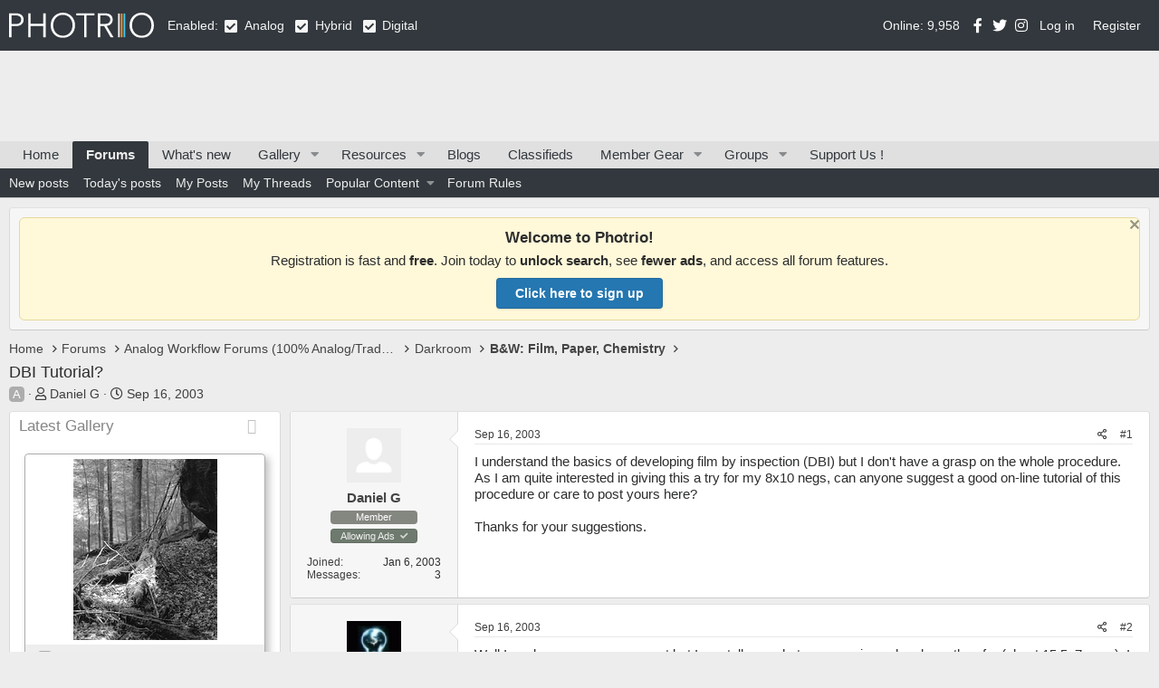

--- FILE ---
content_type: text/html; charset=utf-8
request_url: https://www.photrio.com/forum/threads/dbi-tutorial.1414/
body_size: 16601
content:
<!DOCTYPE html>
<html id="XF" lang="en-US" dir="LTR"
	data-app="public"
	data-template="thread_view"
	data-container-key="node-85"
	data-content-key="thread-1414"
	data-logged-in="false"
	data-cookie-prefix="xf_"
	data-csrf="1768965955,3704da1675788050c11b8e60ef62b205"
	class="has-no-js v_2_0 template-thread_view"
	>
<head>
	
		<link rel="amphtml" href="https://www.photrio.com/forum/threads/dbi-tutorial.1414/?amp=1">
	


	

	<meta charset="utf-8" />
	<meta http-equiv="X-UA-Compatible" content="IE=Edge" />
	<meta name="viewport" content="width=device-width, initial-scale=1, viewport-fit=cover">

	
	
	

	<title>DBI Tutorial? | Photrio.com Photography Forums</title>

	<link rel="manifest" href="/forum/webmanifest.php">
	
		<meta name="theme-color" content="#32383d" />
	

	<meta name="apple-mobile-web-app-title" content="Photrio.com">
	
		<link rel="apple-touch-icon" href="https://photrio.com/forum/android-chrome-192x192.png">
	

	
		
		<meta name="description" content="I understand the basics of developing film by inspection (DBI) but I don&#039;t have a grasp on the whole procedure. As I am quite interested in giving this a..." />
		<meta property="og:description" content="I understand the basics of developing film by inspection (DBI) but I don&#039;t have a grasp on the whole procedure. As I am quite interested in giving this a try for my 8x10 negs, can anyone suggest a good on-line tutorial of this procedure or care to post yours here?

Thanks for your suggestions." />
		<meta property="twitter:description" content="I understand the basics of developing film by inspection (DBI) but I don&#039;t have a grasp on the whole procedure. As I am quite interested in giving this a try for my 8x10 negs, can anyone suggest a..." />
	
	
		<meta property="og:url" content="https://www.photrio.com/forum/threads/dbi-tutorial.1414/" />
	
		<link rel="canonical" href="https://www.photrio.com/forum/threads/dbi-tutorial.1414/" />
	
		
<script>document.documentElement.className+=' has-no-fa-brands';</script>

	

	
		
	
	
	<meta property="og:site_name" content="Photrio.com Photography Forums" />


	
	
		
	
	
	<meta property="og:type" content="website" />


	
	
		
	
	
	
		<meta property="og:title" content="DBI Tutorial?" />
		<meta property="twitter:title" content="DBI Tutorial?" />
	


	
	
	
	
		
	
	
	
		<meta property="og:image" content="https://www.photrio.com/forum/images/ograph.png" />
		<meta property="twitter:image" content="https://www.photrio.com/forum/images/ograph.png" />
		<meta property="twitter:card" content="summary" />
	


	

	
	

	



	




	<link rel="stylesheet" href="/forum/css.php?css=public%3Anormalize.css%2Cpublic%3Afa.css%2Cpublic%3Acore.less%2Cpublic%3Aapp.less&amp;s=10&amp;l=1&amp;d=1768879801&amp;k=6c8938e6394f5cf72a2c5bb809f329d61c0c55ad" />

	<link rel="stylesheet" href="/forum/css.php?css=public%3Aalnb_navigation.less%2Cpublic%3Acxf_icons_header.less%2Cpublic%3Amessage.less%2Cpublic%3Anotices.less%2Cpublic%3Apht_cs.less%2Cpublic%3Apht_cs_header.less%2Cpublic%3Apht_mw_xfmg_widget_media.less%2Cpublic%3Apht_vt_header_users_online.less%2Cpublic%3Ashare_controls.less%2Cpublic%3Asnog_groups.less%2Cpublic%3Axfmg_media_list.less%2Cpublic%3Axfmg_media_view.less%2Cpublic%3Aextra.less&amp;s=10&amp;l=1&amp;d=1768879801&amp;k=5f694307dc603a5ab94faee0b680fa3080297750" />

	
		<script src="/forum/js/xf/preamble.min.js?_v=1c4c4a70"></script>
	


	
		<link rel="icon" type="image/png" href="https://www.photrio.com/forum/favicon-32x32.png" sizes="32x32" />
	
	
	<script async src="https://www.googletagmanager.com/gtag/js?id=UA-105343976-1"></script>
	<script>
		window.dataLayer = window.dataLayer || [];
		function gtag(){dataLayer.push(arguments);}
		gtag('js', new Date());
		gtag('config', 'UA-105343976-1', {
			// 
			
			
		});
	</script>

	
	
</head>

<body class="thread_view  unregistered" data-template="thread_view">

<div class="p-pageWrapper" id="top">







<header class="p-header" id="header">
	<div class="p-header-inner">
		<div class="p-header-content">

			<div class="p-header-logo p-header-logo--image">
				<a href="https://www.photrio.com/forum/home">
					<img src="https://photrio-files.b-cdn.net/logo.svg" srcset="" alt="Photrio.com Photography Forums"
						width="160" height="27" />
				</a>
			</div>

			<div class="PhtContentTypeSelection">
    
    Enabled:
    
    <span class="collapseTrigger  is-active" data-xf-click="content-toggle" data-target=".collaspe-analog--target" data-type="analog"></span>
    <span class="collaspe-analog--target  is-active"></span>
    <div class="collaspe-label">Analog</div>
    <span class="collapseTrigger  is-active" data-xf-click="content-toggle" data-target=".collaspe-hybrid--target" data-type="hybrid"></span>
    <span class="collaspe-hybrid--target  is-active"></span>
    <div class="collaspe-label">Hybrid</div>
    <span class="collapseTrigger  is-active" data-xf-click="content-toggle" data-target=".collaspe-digital--target" data-type="digital"></span>
    <span class="collaspe-digital--target  is-active"></span>
    <div class="collaspe-label">Digital</div>
</div>


<div class="onlineUsersHeader">Online: 9,958</div>



<div class="cxf_icons_header_container">
	<div class="cxf_icons_header"><a href="https://www.facebook.com/photrioltd" target="_blank" rel="noopener" class="cxf-ih-icon-1" ><i class="fa--xf fab fa-facebook-f fa-fw" aria-hidden="true"></i></a></div>
	<div class="cxf_icons_header"><a href="https://twitter.com/PhotrioDotCom" target="_blank" rel="noopener" class="cxf-ih-icon-2" ><i class="fa--xf fab fa-twitter fa-fw" aria-hidden="true"></i></a></div>
	<div class="cxf_icons_header"><a href="https://www.instagram.com/photrio.insta/" target="_blank" rel="noopener" class="cxf-ih-icon-3" ><i class="fa--xf fab fa-instagram fa-fw" aria-hidden="true"></i></a></div>
	
	
	
</div>
			
			
	<div class="p-account p-navgroup--guest">
		
			<a href="/forum/login/" class="p-navgroup-link p-navgroup-link--textual p-navgroup-link--logIn"
				data-xf-click="overlay" data-follow-redirects="on">
				<span class="p-navgroup-linkText">Log in</span>
			</a>
			
				<a href="/forum/register/" class="p-navgroup-link p-navgroup-link--textual p-navgroup-link--register"
					data-xf-click="overlay" data-follow-redirects="on">
					<span class="p-navgroup-linkText">Register</span>
				</a>
			
		
	</div>

		</div>
	</div>
</header>




<div class="pht_hf_header">
	

		

		
	
</div>


	
	<nav class="p-nav">
		<div class="p-nav-inner">
			<button type="button" class="button--plain p-nav-menuTrigger button" data-xf-click="off-canvas" data-menu=".js-headerOffCanvasMenu" tabindex="0" aria-label="Menu"><span class="button-text">
				<i aria-hidden="true"></i>
			</span></button>

			<div class="p-nav-smallLogo">
				<a href="https://www.photrio.com/forum/home">
					<img src="https://photrio-files.b-cdn.net/logo.svg" srcset="" alt="Photrio.com Photography Forums"
						width="160" height="27" />
				</a>
			</div>

			<div class="p-nav-scroller hScroller" data-xf-init="h-scroller" data-auto-scroll=".p-navEl.is-selected">
				<div class="hScroller-scroll">
					<ul class="p-nav-list js-offCanvasNavSource">
					
						<li>
							
	<div class="p-navEl " >
		

			
	
	<a href="https://www.photrio.com/forum/home"
		class="p-navEl-link "
		
		data-xf-key="1"
		data-nav-id="home">Home</a>


			

		
		
	</div>

						</li>
					
						<li>
							
	<div class="p-navEl is-selected" data-has-children="true">
		

			
	
	<a href="/forum/"
		class="p-navEl-link p-navEl-link--splitMenu "
		
		
		data-nav-id="forums">Forums</a>


			<a data-xf-key="2"
				data-xf-click="menu"
				data-menu-pos-ref="< .p-navEl"
				class="p-navEl-splitTrigger"
				role="button"
				tabindex="0"
				aria-label="Toggle expanded"
				aria-expanded="false"
				aria-haspopup="true"></a>

		
		
			<div class="menu menu--structural" data-menu="menu" aria-hidden="true">
				<div class="menu-content">
					
						
	
	
	<a href="/forum/whats-new/posts/"
		class="menu-linkRow u-indentDepth0 js-offCanvasCopy "
		
		
		data-nav-id="newPosts">New posts</a>

	

					
						
	
	
	<a href="/forum/whats-new/today-posts/"
		class="menu-linkRow u-indentDepth0 js-offCanvasCopy "
		
		
		data-nav-id="todayPosts">Today's posts</a>

	

					
						
	
	
	<a href="/forum/my-content/posts"
		class="menu-linkRow u-indentDepth0 js-offCanvasCopy "
		
		
		data-nav-id="myposts">My Posts</a>

	

					
						
	
	
	<a href="/forum/my-content/threads"
		class="menu-linkRow u-indentDepth0 js-offCanvasCopy "
		
		
		data-nav-id="mythreads">My Threads</a>

	

					
						
	
	
	<a href="/forum/popularcontent/"
		class="menu-linkRow u-indentDepth0 js-offCanvasCopy "
		
		
		data-nav-id="jz_popularcontent">Popular Content</a>

	
		
			
	
	
	<a href="/forum/popularcontent/1"
		class="menu-linkRow u-indentDepth1 js-offCanvasCopy "
		
		
		data-nav-id="jz_popularcontent_1">Most Replied Threads</a>

	

		
			
	
	
	<a href="/forum/popularcontent/1/liked"
		class="menu-linkRow u-indentDepth1 js-offCanvasCopy "
		
		
		data-nav-id="jz_popularcontent_2">Most Liked Threads</a>

	

		
			
	
	
	<a href="/forum/popularcontent/1/viewed"
		class="menu-linkRow u-indentDepth1 js-offCanvasCopy "
		
		
		data-nav-id="jz_popularcontent_3">Most Viewed Threads</a>

	

		
			
	
	
	<a href="/forum/popularcontent/1/postsliked"
		class="menu-linkRow u-indentDepth1 js-offCanvasCopy "
		
		
		data-nav-id="jz_popularcontent_4">Most Liked Posts</a>

	

		
		
			<hr class="menu-separator" />
		
	

					
						
	
	
	<a href="https://www.photrio.com/forum/threads/photrio-forum-participation-rules-update.198834/"
		class="menu-linkRow u-indentDepth0 js-offCanvasCopy "
		
		
		data-nav-id="forum_rules">Forum Rules</a>

	

					
				</div>
			</div>
		
	</div>

						</li>
					
						<li>
							
	<div class="p-navEl " >
		

			
	
	<a href="/forum/whats-new/"
		class="p-navEl-link "
		
		data-xf-key="3"
		data-nav-id="whatsNew">What's new</a>


			

		
		
	</div>

						</li>
					
						<li>
							
	<div class="p-navEl " data-has-children="true">
		

			
	
	<a href="/forum/media/"
		class="p-navEl-link p-navEl-link--splitMenu "
		
		
		data-nav-id="xfmg">Gallery</a>


			<a data-xf-key="4"
				data-xf-click="menu"
				data-menu-pos-ref="< .p-navEl"
				class="p-navEl-splitTrigger"
				role="button"
				tabindex="0"
				aria-label="Toggle expanded"
				aria-expanded="false"
				aria-haspopup="true"></a>

		
		
			<div class="menu menu--structural" data-menu="menu" aria-hidden="true">
				<div class="menu-content">
					
						
	
	
	<a href="/forum/whats-new/media/"
		class="menu-linkRow u-indentDepth0 js-offCanvasCopy "
		 rel="nofollow"
		
		data-nav-id="xfmgNewMedia">New media</a>

	

					
						
	
	
	<a href="/forum/whats-new/media-comments/"
		class="menu-linkRow u-indentDepth0 js-offCanvasCopy "
		 rel="nofollow"
		
		data-nav-id="xfmgNewComments">New comments</a>

	

					
				</div>
			</div>
		
	</div>

						</li>
					
						<li>
							
	<div class="p-navEl " data-has-children="true">
		

			
	
	<a href="/forum/resources/"
		class="p-navEl-link p-navEl-link--splitMenu "
		
		
		data-nav-id="xfrm">Resources</a>


			<a data-xf-key="5"
				data-xf-click="menu"
				data-menu-pos-ref="< .p-navEl"
				class="p-navEl-splitTrigger"
				role="button"
				tabindex="0"
				aria-label="Toggle expanded"
				aria-expanded="false"
				aria-haspopup="true"></a>

		
		
			<div class="menu menu--structural" data-menu="menu" aria-hidden="true">
				<div class="menu-content">
					
						
	
	
	<a href="/forum/resources/latest-reviews"
		class="menu-linkRow u-indentDepth0 js-offCanvasCopy "
		
		
		data-nav-id="xfrmLatestReviews">Latest reviews</a>

	

					
				</div>
			</div>
		
	</div>

						</li>
					
						<li>
							
	<div class="p-navEl " >
		

			
	
	<a href="/forum/news/"
		class="p-navEl-link "
		
		data-xf-key="6"
		data-nav-id="pht_bs">Blogs</a>


			

		
		
	</div>

						</li>
					
						<li>
							
	<div class="p-navEl " >
		

			
	
	<a href="/forum/forums/classifieds.402/"
		class="p-navEl-link "
		
		data-xf-key="7"
		data-nav-id="classifieds">Classifieds</a>


			

		
		
	</div>

						</li>
					
						<li>
							
	<div class="p-navEl " data-has-children="true">
		

			
	
	<a href="/forum/ims/"
		class="p-navEl-link p-navEl-link--splitMenu badgeContainer--highlighted"
		
		
		data-nav-id="xa_ims">Member Gear</a>


			<a data-xf-key="8"
				data-xf-click="menu"
				data-menu-pos-ref="< .p-navEl"
				class="p-navEl-splitTrigger"
				role="button"
				tabindex="0"
				aria-label="Toggle expanded"
				aria-expanded="false"
				aria-haspopup="true"></a>

		
		
			<div class="menu menu--structural" data-menu="menu" aria-hidden="true">
				<div class="menu-content">
					
						
	
	
	<a href="/forum/whats-new/ims-items/"
		class="menu-linkRow u-indentDepth0 js-offCanvasCopy "
		 rel="nofollow"
		
		data-nav-id="xa_imsNewItems">New gear</a>

	

					
						
	
	
	<span 
		class="menu-linkRow u-indentDepth0 js-offCanvasCopy "
		
		
		data-nav-id="xa_imsLatestContent">Latest content</span>

	
		
			
	
	
	<a href="/forum/ims/latest-updates"
		class="menu-linkRow u-indentDepth1 js-offCanvasCopy "
		 rel="nofollow"
		
		data-nav-id="xa_imsLlatestUpdates">Latest updates</a>

	

		
			
	
	
	<a href="/forum/ims/latest-reviews"
		class="menu-linkRow u-indentDepth1 js-offCanvasCopy "
		 rel="nofollow"
		
		data-nav-id="xa_imsLlatestReviews">Latest reviews</a>

	

		
			
	
	
	<a href="/forum/ims/latest-questions"
		class="menu-linkRow u-indentDepth1 js-offCanvasCopy "
		 rel="nofollow"
		
		data-nav-id="xa_imsLlatestQuestions">Latest questions</a>

	

		
		
			<hr class="menu-separator" />
		
	

					
				</div>
			</div>
		
	</div>

						</li>
					
						<li>
							
	<div class="p-navEl " data-has-children="true">
		

			
	
	<a href="/forum/groups/"
		class="p-navEl-link p-navEl-link--splitMenu "
		
		
		data-nav-id="snogGroups">Groups</a>


			<a data-xf-key="9"
				data-xf-click="menu"
				data-menu-pos-ref="< .p-navEl"
				class="p-navEl-splitTrigger"
				role="button"
				tabindex="0"
				aria-label="Toggle expanded"
				aria-expanded="false"
				aria-haspopup="true"></a>

		
		
			<div class="menu menu--structural" data-menu="menu" aria-hidden="true">
				<div class="menu-content">
					
						
	
	
	<a href="/forum/group_events/public"
		class="menu-linkRow u-indentDepth0 js-offCanvasCopy "
		
		
		data-nav-id="snogGroups_events">Public Events</a>

	

					
				</div>
			</div>
		
	</div>

						</li>
					
						<li>
							
	<div class="p-navEl " >
		

			
	
	<a href="/forum/pages/supportus/"
		class="p-navEl-link "
		
		data-xf-key="10"
		data-nav-id="supportus">Support Us !</a>


			

		
		
	</div>

						</li>
					
					</ul>
				</div>
			</div>

			<div class="p-nav-opposite">
				<div class="p-navgroup p-discovery p-discovery--noSearch">
					<a href="/forum/whats-new/posts/"
						class="p-navgroup-link p-navgroup-link--whatsnew "
						
						data-nav-id="whatsNew"
						aria-label="What&#039;s new"
						title="What&#039;s new">
						<span class="p-navgroup-linkText">New</span>					
					</a>
					
					<a href="/forum/conversations/"
						class="p-navgroup-link p-navgroup-link--iconic p-navgroup-link--conversations js-badge--conversations badgeContainer"
						data-badge="0"
						title="Conversations"
						aria-label="Conversations">
						<i aria-hidden="true"></i>
						<span class="p-navgroup-linkText">Inbox</span>
					</a>
	
					<a href="/forum/account/alerts"
						class="p-navgroup-link p-navgroup-link--iconic p-navgroup-link--alerts js-badge--alerts badgeContainer"
						data-badge="0"
						title="Alerts"
						aria-label="Alerts">
						<i aria-hidden="true"></i>
						<span class="p-navgroup-linkText">Alerts</span>
					</a>					

					


				</div>
			</div>
		</div>
	</nav>

	
	
		<div class="p-sectionLinks">
			<div class="p-sectionLinks-inner hScroller" data-xf-init="h-scroller">
				<div class="hScroller-scroll">
					<ul class="p-sectionLinks-list">
					
						<li>
							
	<div class="p-navEl " >
		

			
	
	<a href="/forum/whats-new/posts/"
		class="p-navEl-link "
		
		data-xf-key="alt+1"
		data-nav-id="newPosts">New posts</a>


			

		
		
	</div>

						</li>
					
						<li>
							
	<div class="p-navEl " >
		

			
	
	<a href="/forum/whats-new/today-posts/"
		class="p-navEl-link "
		
		data-xf-key="alt+2"
		data-nav-id="todayPosts">Today's posts</a>


			

		
		
	</div>

						</li>
					
						<li>
							
	<div class="p-navEl " >
		

			
	
	<a href="/forum/my-content/posts"
		class="p-navEl-link "
		
		data-xf-key="alt+3"
		data-nav-id="myposts">My Posts</a>


			

		
		
	</div>

						</li>
					
						<li>
							
	<div class="p-navEl " >
		

			
	
	<a href="/forum/my-content/threads"
		class="p-navEl-link "
		
		data-xf-key="alt+4"
		data-nav-id="mythreads">My Threads</a>


			

		
		
	</div>

						</li>
					
						<li>
							
	<div class="p-navEl " data-has-children="true">
		

			
	
	<a href="/forum/popularcontent/"
		class="p-navEl-link p-navEl-link--splitMenu "
		
		
		data-nav-id="jz_popularcontent">Popular Content</a>


			<a data-xf-key="alt+5"
				data-xf-click="menu"
				data-menu-pos-ref="< .p-navEl"
				class="p-navEl-splitTrigger"
				role="button"
				tabindex="0"
				aria-label="Toggle expanded"
				aria-expanded="false"
				aria-haspopup="true"></a>

		
		
			<div class="menu menu--structural" data-menu="menu" aria-hidden="true">
				<div class="menu-content">
					
						
	
	
	<a href="/forum/popularcontent/1"
		class="menu-linkRow u-indentDepth0 js-offCanvasCopy "
		
		
		data-nav-id="jz_popularcontent_1">Most Replied Threads</a>

	

					
						
	
	
	<a href="/forum/popularcontent/1/liked"
		class="menu-linkRow u-indentDepth0 js-offCanvasCopy "
		
		
		data-nav-id="jz_popularcontent_2">Most Liked Threads</a>

	

					
						
	
	
	<a href="/forum/popularcontent/1/viewed"
		class="menu-linkRow u-indentDepth0 js-offCanvasCopy "
		
		
		data-nav-id="jz_popularcontent_3">Most Viewed Threads</a>

	

					
						
	
	
	<a href="/forum/popularcontent/1/postsliked"
		class="menu-linkRow u-indentDepth0 js-offCanvasCopy "
		
		
		data-nav-id="jz_popularcontent_4">Most Liked Posts</a>

	

					
				</div>
			</div>
		
	</div>

						</li>
					
						<li>
							
	<div class="p-navEl " >
		

			
	
	<a href="https://www.photrio.com/forum/threads/photrio-forum-participation-rules-update.198834/"
		class="p-navEl-link "
		
		data-xf-key="alt+6"
		data-nav-id="forum_rules">Forum Rules</a>


			

		
		
	</div>

						</li>
					
					</ul>
				</div>
			</div>
		</div>
	



<div class="offCanvasMenu offCanvasMenu--nav js-headerOffCanvasMenu" data-menu="menu" aria-hidden="true" data-ocm-builder="navigation">
	<div class="offCanvasMenu-backdrop" data-menu-close="true"></div>
	<div class="offCanvasMenu-content">
		<div class="offCanvasMenu-header">
			Menu
			<a class="offCanvasMenu-closer" data-menu-close="true" role="button" tabindex="0" aria-label="Close"></a>
		</div>
		
			<div class="p-offCanvasRegisterLink">
				<div class="offCanvasMenu-linkHolder">
					<a href="/forum/login/" class="offCanvasMenu-link" data-xf-click="overlay" data-menu-close="true">
						Log in
					</a>
				</div>
				<hr class="offCanvasMenu-separator" />
				
					<div class="offCanvasMenu-linkHolder">
						<a href="/forum/register/" class="offCanvasMenu-link" data-xf-click="overlay" data-menu-close="true">
							Register
						</a>
					</div>
					<hr class="offCanvasMenu-separator" />
				
			</div>
		
		<div class="js-offCanvasNavTarget"></div>
		<div class="offCanvasMenu-installBanner js-installPromptContainer" style="display: none;" data-xf-init="install-prompt">
			<div class="offCanvasMenu-installBanner-header">Install the app</div>
			<button type="button" class="js-installPromptButton button"><span class="button-text">Install</span></button>
		</div>
	</div>
</div>

<div class="p-body">
	<div class="p-body-inner">
		<!--XF:EXTRA_OUTPUT-->


		
			
	
		
		
		

		<ul class="notices notices--block  js-notices"
			data-xf-init="notices"
			data-type="block"
			data-scroll-interval="6">

			
				
	<li class="notice js-notice notice--primary"
		data-notice-id="34"
		data-delay-duration="0"
		data-display-duration="0"
		data-auto-dismiss=""
		data-visibility="">

		
		<div class="notice-content">
			
				<a href="/forum/account/dismiss-notice?notice_id=34" class="notice-dismiss js-noticeDismiss" data-xf-init="tooltip" title="Dismiss notice"></a>
			
			<div style="
    background: #fff8d9;
    border: 1px solid #e6d99c;
    padding: 12px 16px;
    border-radius: 6px;
    font-size: 15px;
    text-align: center;
    font-family: -apple-system, BlinkMacSystemFont, 'Segoe UI', Roboto, Helvetica, Arial, sans-serif;
">
<strong style="font-size: 17px;">Welcome to Photrio!</strong>
<div style="margin: 6px 0 10px;">
  Registration is fast and <strong>free</strong>. Join today to <strong>unlock search</strong>, see <strong>fewer ads</strong>, and access all forum features.
</div>
  <a href="https://www.photrio.com/forum/register/" 
     style="
        display: inline-block;
        background-color: #2577b1; /* REPLACE THIS with your specific theme color */
        color: #ffffff;
        padding: 8px 20px;
        font-size: 14px;
        font-weight: bold;
        border-radius: 4px;
        text-decoration: none;
        border: 1px solid rgba(0,0,0,0.1);
        box-shadow: 0 1px 2px rgba(0,0,0,0.1);
     ">
     Click here to sign up
  </a>
</div>
		</div>
	</li>

			
		</ul>
	

		

		


		
		
	
		<ul class="p-breadcrumbs "
			itemscope itemtype="https://schema.org/BreadcrumbList">
		
			

			
			

			
				
				
	<li itemprop="itemListElement" itemscope itemtype="https://schema.org/ListItem">
		<a href="https://www.photrio.com/forum/home" itemprop="item">
			<span itemprop="name">Home</span>
		</a>
		<meta itemprop="position" content="1" />
	</li>

			

			
				
				
	<li itemprop="itemListElement" itemscope itemtype="https://schema.org/ListItem">
		<a href="/forum/" itemprop="item">
			<span itemprop="name">Forums</span>
		</a>
		<meta itemprop="position" content="2" />
	</li>

			
			
				
				
	<li itemprop="itemListElement" itemscope itemtype="https://schema.org/ListItem">
		<a href="/forum/#analog-workflow-forums-100-analog-traditional.388" itemprop="item">
			<span itemprop="name">Analog Workflow Forums (100% Analog/Traditional)</span>
		</a>
		<meta itemprop="position" content="3" />
	</li>

			
				
				
	<li itemprop="itemListElement" itemscope itemtype="https://schema.org/ListItem">
		<a href="/forum/categories/darkroom.84/" itemprop="item">
			<span itemprop="name">Darkroom</span>
		</a>
		<meta itemprop="position" content="4" />
	</li>

			
				
				
	<li itemprop="itemListElement" itemscope itemtype="https://schema.org/ListItem">
		<a href="/forum/forums/b-w-film-paper-chemistry.85/" itemprop="item">
			<span itemprop="name">B&amp;W: Film, Paper, Chemistry</span>
		</a>
		<meta itemprop="position" content="5" />
	</li>

			

		
		</ul>
	

		




		
	<noscript class="js-jsWarning"><div class="blockMessage blockMessage--important blockMessage--iconic u-noJsOnly">JavaScript is disabled. For a better experience, please enable JavaScript in your browser before proceeding.</div></noscript>

		
	<div class="blockMessage blockMessage--important blockMessage--iconic js-browserWarning" style="display: none">You are using an out of date browser. It  may not display this or other websites correctly.<br />You should upgrade or use an <a href="https://www.google.com/chrome/" target="_blank" rel="noopener">alternative browser</a>.</div>


	<!-- HEADER START -->

		
			<div class="p-body-header">
			
				
					<div class="p-title ">
					
						
							<h1 class="p-title-value">DBI Tutorial?</h1>
						
						
					
					</div>
				

				
					<div class="p-description">
	<ul class="listInline listInline--bullet">
		
    
        <li>
            
                
    
        
        <div class="csicons-container is-inline">
            <div class="csicon analog"><span>A</span></div>
            
            
            
        </div>


            
        </li>
    
<li>
			<i class="fa--xf far fa-user" aria-hidden="true" title="Thread starter"></i>
			<span class="u-srOnly">Thread starter</span>

			<a href="/forum/members/daniel-g.353/" class="username  u-concealed" dir="auto" data-user-id="353" data-xf-init="member-tooltip">Daniel G</a>
		</li>
		<li>
			<i class="fa--xf far fa-clock" aria-hidden="true" title="Start date"></i>
			<span class="u-srOnly">Start date</span>

			<a href="/forum/threads/dbi-tutorial.1414/" class="u-concealed"><time  class="u-dt" dir="auto" datetime="2003-09-16T08:03:54-0400" data-time="1063713834" data-date-string="Sep 16, 2003" data-time-string="8:03 AM" title="Sep 16, 2003 at 8:03 AM">Sep 16, 2003</time></a>
		</li>
		
	</ul>
</div>
				
			
			</div>
		

		<!-- HEADER END -->

		<div class="p-body-main p-body-main--withSidebar ">
			
			
	<div class="p-body-sidebarCol"></div>
	
			<div class="p-body-contentCol"></div>

			

			

			
				<div class="p-body-sidebar">
					
					


						<div class="block block--widgetlatestMedias collapsible-widget"  data-widget-id="29" data-widget-key="latestMedias" data-widget-definition="pht_mw_media_widget">
		<div class="block-container">
			<h3 class="block-minorHeader">
				<span id="collapse-latestMedias" class="collapseTrigger collapseTrigger--block  is-active" data-xf-click="toggle" data-xf-init="toggle-storage" data-storage-type="cookie" data-target=".block--widgetlatestMedias .block-body" data-storage-key="_widget-latestMedias"></span>			
				<div class="block-header--left">
					<a href="/forum/whats-new/media/?skip=1" rel="nofollow">Latest Gallery</a>
				</div>
			</h3>
			<div class="block-body block-row block-body--collapsible  is-active">
				<div class="itemList">
					
						
	
	<div class="itemList-item js-inlineModContainer" data-author="Brendan Quirk">
		
		
	
		<div class="itemList-itemTypeIcon itemList-itemTypeIcon--image"></div>
	

		<a href="/forum/media/sequenzes-i-7-puddles-of-sunshine.73300/" class="js-lbImage"
			data-src="/forum/media/sequenzes-i-7-puddles-of-sunshine.73300/full"
			data-type="image"
			data-lb-type-override=""
			data-lb-sidebar="1"
			data-lb-caption-desc="Cumberland Falls State Resort Park, Corbin, Kentucky, USA. The photo was taken in June of 2019..."
			data-lb-caption-href="/forum/media/sequenzes-i-7-puddles-of-sunshine.73300/">
			
	<span class='xfmgThumbnail xfmgThumbnail--image xfmgThumbnail--fluid'>
			<img class='xfmgThumbnail-image' src='/forum/data/xfmg/thumbnail/73/73300-9cf7de206f12425993945b756d599b7b.jpg?1768954914' loading='lazy' width='200' height='200' alt='Sequenzes I-7 (Puddles of Sunshine)' />
			<span class='xfmgThumbnail-icon'></span>
		</span>

		</a>
		
	<div class="itemList-itemOverlay">
		<div class="itemInfoRow">
			<div class="itemInfoRow-main">
				<h3 class="itemInfoRow-title">
					
    
        
        <div class="csicons-container is-inline">
            <div class="csicon analog"><span>A</span></div>
            
            
            
        </div>

 <a href="/forum/media/sequenzes-i-7-puddles-of-sunshine.73300/">Sequenzes I-7 (Puddles of Sunshine)</a>
				</h3>
				<div class="itemInfoRow-status">
					<ul class="listInline listInline--bullet">
						<li><i class="fa--xf far fa-user" aria-hidden="true" title="Media owner"></i> <a href="/forum/members/brendan-quirk.88539/" class="username " dir="auto" data-user-id="88539" data-xf-init="member-tooltip">Brendan Quirk</a></li>
						<li><i class="fa--xf far fa-clock" aria-hidden="true" title="Date added"></i> Jan 20, 2026</li>
					</ul>
				</div>
				<div class="itemInfoRow-status">
					<ul class="listInline listInline--bullet">
						<li><i class="fa--xf far fa-thumbs-up" aria-hidden="true" title="Reaction score"></i> 1</li>
						<li><i class="fa--xf far fa-comments" aria-hidden="true" title="Comments"></i> 0</li>
<li><i class="fa--xf far fa-eye" aria-hidden="true" title="Views"></i> 17</li>
						
					</ul>
				</div>
			</div>
		</div>
	</div>

	</div>

					
						
	
	<div class="itemList-item js-inlineModContainer" data-author="PhotoBob">
		
		
	
		<div class="itemList-itemTypeIcon itemList-itemTypeIcon--image"></div>
	

		<a href="/forum/media/penstocks.73299/" class="js-lbImage"
			data-src="/forum/media/penstocks.73299/full"
			data-type="image"
			data-lb-type-override=""
			data-lb-sidebar="1"
			data-lb-caption-desc="Water intake from the Stave Lake Dam into the powerhouse and through to the generating turbines..."
			data-lb-caption-href="/forum/media/penstocks.73299/">
			
	<span class='xfmgThumbnail xfmgThumbnail--image xfmgThumbnail--fluid'>
			<img class='xfmgThumbnail-image' src='/forum/data/xfmg/thumbnail/73/73299-8b228eb3aba5ba2eae14cadb95a2ca05.jpg?1768888676' loading='lazy' width='200' height='200' alt='PenStocks' />
			<span class='xfmgThumbnail-icon'></span>
		</span>

		</a>
		
	<div class="itemList-itemOverlay">
		<div class="itemInfoRow">
			<div class="itemInfoRow-main">
				<h3 class="itemInfoRow-title">
					
    
        
        <div class="csicons-container is-inline">
            <div class="csicon analog"><span>A</span></div>
            
            
            
        </div>

 <a href="/forum/media/penstocks.73299/">PenStocks</a>
				</h3>
				<div class="itemInfoRow-status">
					<ul class="listInline listInline--bullet">
						<li><i class="fa--xf far fa-user" aria-hidden="true" title="Media owner"></i> <a href="/forum/members/photobob.10740/" class="username " dir="auto" data-user-id="10740" data-xf-init="member-tooltip">PhotoBob</a></li>
						<li><i class="fa--xf far fa-clock" aria-hidden="true" title="Date added"></i> Jan 20, 2026</li>
					</ul>
				</div>
				<div class="itemInfoRow-status">
					<ul class="listInline listInline--bullet">
						<li><i class="fa--xf far fa-thumbs-up" aria-hidden="true" title="Reaction score"></i> 8</li>
						<li><i class="fa--xf far fa-comments" aria-hidden="true" title="Comments"></i> 2</li>
<li><i class="fa--xf far fa-eye" aria-hidden="true" title="Views"></i> 129</li>
						
					</ul>
				</div>
			</div>
		</div>
	</div>

	</div>

					
				</div>
			</div>
		</div>
	</div>


	
		<div class="block" data-widget-id="28" data-widget-key="recentClassifieds" data-widget-definition="new_threads">
			<div class="block-container">
				
					<h3 class="block-minorHeader">
						<a href="/forum/whats-new/" rel="nofollow">Recent Classifieds</a>
					</h3>
					<ul class="block-body">
						
							<li class="block-row">
								
	
	<div class="contentRow">
		<div class="contentRow-main contentRow-main--close">
			<a href="/forum/threads/leica-m4-chrome.218208/"><span class="label label--wanttobuy" dir="auto">Want to Buy</span><span class="label-append">&nbsp;</span>Leica M4 Chrome</a>

			<div class="contentRow-minor contentRow-minor--hideLinks">
				<ul class="listPlain">
					<li>Started by samuelphoto</li>
					<li><time  class="u-dt" dir="auto" datetime="2026-01-20T19:58:01-0500" data-time="1768957081" data-date-string="Jan 20, 2026" data-time-string="7:58 PM" title="Jan 20, 2026 at 7:58 PM">Today at 7:58 PM</time></li>
				</ul>
			</div>
		</div>
	</div>


							</li>
						
							<li class="block-row">
								
	
	<div class="contentRow">
		<div class="contentRow-main contentRow-main--close">
			<a href="/forum/threads/sunpak-522-thyristor.218207/"><span class="label label--forsale" dir="auto">For Sale</span><span class="label-append">&nbsp;</span>Sunpak 522 Thyristor</a>

			<div class="contentRow-minor contentRow-minor--hideLinks">
				<ul class="listPlain">
					<li>Started by Chrismat</li>
					<li><time  class="u-dt" dir="auto" datetime="2026-01-20T18:32:40-0500" data-time="1768951960" data-date-string="Jan 20, 2026" data-time-string="6:32 PM" title="Jan 20, 2026 at 6:32 PM">Today at 6:32 PM</time></li>
				</ul>
			</div>
		</div>
	</div>


							</li>
						
							<li class="block-row">
								
	
	<div class="contentRow">
		<div class="contentRow-main contentRow-main--close">
			<a href="/forum/threads/pentax-67-55mm-f-3-5.218206/"><span class="label label--forsale" dir="auto">For Sale</span><span class="label-append">&nbsp;</span>PENTAX 67 55MM F:3.5</a>

			<div class="contentRow-minor contentRow-minor--hideLinks">
				<ul class="listPlain">
					<li>Started by Guillaume Zuili</li>
					<li><time  class="u-dt" dir="auto" datetime="2026-01-20T17:49:47-0500" data-time="1768949387" data-date-string="Jan 20, 2026" data-time-string="5:49 PM" title="Jan 20, 2026 at 5:49 PM">Today at 5:49 PM</time></li>
				</ul>
			</div>
		</div>
	</div>


							</li>
						
							<li class="block-row">
								
	
	<div class="contentRow">
		<div class="contentRow-main contentRow-main--close">
			<a href="/forum/threads/150mm-f5-6-apo-symmar-for-cambo-wide.218202/"><span class="label label--forsale" dir="auto">For Sale</span><span class="label-append">&nbsp;</span>150mm f5.6 APO-Symmar For Cambo Wide</a>

			<div class="contentRow-minor contentRow-minor--hideLinks">
				<ul class="listPlain">
					<li>Started by RoboRepublic</li>
					<li><time  class="u-dt" dir="auto" datetime="2026-01-20T15:32:28-0500" data-time="1768941148" data-date-string="Jan 20, 2026" data-time-string="3:32 PM" title="Jan 20, 2026 at 3:32 PM">Today at 3:32 PM</time></li>
				</ul>
			</div>
		</div>
	</div>


							</li>
						
							<li class="block-row">
								
	
	<div class="contentRow">
		<div class="contentRow-main contentRow-main--close">
			<a href="/forum/threads/arkay-rc-1100-print-dryer.218200/"><span class="label label--wanttobuy" dir="auto">Want to Buy</span><span class="label-append">&nbsp;</span>Arkay RC 1100 Print Dryer</a>

			<div class="contentRow-minor contentRow-minor--hideLinks">
				<ul class="listPlain">
					<li>Started by Casanova</li>
					<li><time  class="u-dt" dir="auto" datetime="2026-01-20T14:17:15-0500" data-time="1768936635" data-date-string="Jan 20, 2026" data-time-string="2:17 PM" title="Jan 20, 2026 at 2:17 PM">Today at 2:17 PM</time></li>
				</ul>
			</div>
		</div>
	</div>


							</li>
						
					</ul>
				
			</div>
		</div>
	


<div class="block" data-widget-id="7" data-widget-key="forum_overview_forum_statistics" data-widget-definition="forum_statistics">
	<div class="block-container">
		<h3 class="block-minorHeader">Forum statistics</h3>
		<div class="block-body block-row">
			<dl class="pairs pairs--justified">
				<dt>Threads</dt>
				<dd>201,849</dd>
			</dl>

			<dl class="pairs pairs--justified">
				<dt>Messages</dt>
				<dd>2,831,114</dd>
			</dl>

			<dl class="pairs pairs--justified">
				<dt>Members</dt>
				<dd>100,984</dd>
			</dl>

			<dl class="pairs pairs--justified">
				<dt>Latest member</dt>
				<dd><a href="/forum/members/larrygaga00.109762/" class="username " dir="auto" data-user-id="109762" data-xf-init="member-tooltip">Larrygaga00</a></dd>
			</dl>
		

<dl class="pairs pairs--justified">
	<dt>Recent bookmarks</dt>
	<dd>1</dd>
</dl>

</div>
	</div>
</div>

<div class="pht_sa_1" style="display: none;">
	<!--MONUMETRIC [BTF|Pos 1] D:160x600 T:160x600 START-->

<div id="mmt-4512611a-9e5d-4abb-8d9c-707aeed237a4"></div><script type="text/javascript" data-cfasync="false">$MMT = window.$MMT || {}; $MMT.cmd = $MMT.cmd || [];$MMT.cmd.push(function(){ $MMT.display.slots.push(["4512611a-9e5d-4abb-8d9c-707aeed237a4"]); })</script>

<!--MONUMETRIC [BTF|Pos 1] D:160x600 T:160x600  ENDS-->
</div>

<div class="pht_sa_2" style="display: none;">
	
</div>

<div class="pht_sa_3" style="display: none;">
	
</div>

<div class="pht_sa_4" style="display: none;">
	
</div>

<div class="pht_sa_5" style="display: none;">
	
</div>

<div class="pht_sa_6" style="display: none;">
	
</div>
					


					
				</div>
			
			
	<div class="p-body-content p-body-content-withLeftSidebar">
				
				

<div class="p-body-pageContent">












	
	
	
		
	
	
	


	
	
	
		
	
	
	


	
	
		
	
	
	


	
	
















	

	
		
	




	

















<div class="block block--messages" data-xf-init="" data-type="post" data-href="/forum/inline-mod/" data-search-target="*">

	<span class="u-anchorTarget" id="posts"></span>

	
		
	

	

	<div class="block-outer"></div>

	

	
		
	<div class="block-outer js-threadStatusField"></div>

	

	<div class="block-container lbContainer"
		data-xf-init="lightbox select-to-quote"
		data-message-selector=".js-post"
		data-lb-id="thread-1414"
		data-lb-universal="0">

		<div class="block-body js-replyNewMessageContainer">
			
				

					

					
						

	

	

	
	<article class="message message--post js-post js-inlineModContainer  "
		data-author="Daniel G"
		data-content="post-18615"
		id="js-post-18615">

		<span class="u-anchorTarget" id="post-18615"></span>

		
			<div class="message-inner">
				
					<div class="message-cell message-cell--user">
						

	<section itemscope itemtype="https://schema.org/Person" class="message-user">

		
		<div class="message-avatar ">
			<div class="message-avatar-wrapper">

				<a href="/forum/members/daniel-g.353/" class="avatar avatar--m avatar--default avatar--default--image" data-user-id="353" data-xf-init="member-tooltip">
			<span class="avatar-u353-m"></span> 
		</a>
				
			</div>
		</div>
		

		<div class="message-userDetails">
			<h4 class="message-name"><a href="/forum/members/daniel-g.353/" class="username " dir="auto" data-user-id="353" data-xf-init="member-tooltip" itemprop="name">Daniel G</a></h4>
			
			<div class="userBanner registeredbannerrank message-userBanner" itemprop="jobTitle"><span class="userBanner-before"></span><strong>Member</strong><span class="userBanner-after"></span></div>

    <div class="message-userBanner userBanner userBanner--cleanAd" dir="auto"
         data-xf-init="tooltip" 
         title="This member is supporting the community by not blocking ads">
        <span class="userBanner-before"></span>
        <strong>Allowing Ads <i class="fas fa-check" aria-hidden="true"></i></strong>
        <span class="userBanner-after"></span>
    </div>

		</div>
		
			
			
				<div class="message-userExtras">
				
					
						<dl class="pairs pairs--justified">
							<dt>Joined</dt>
							<dd>Jan 6, 2003</dd>
						</dl>
					
					
						<dl class="pairs pairs--justified">
							<dt>Messages</dt>
							<dd>3</dd>
						</dl>
					
					
					
					
					
					
					
					
						

	
		
	

						
							

	

						
					
				
				</div>
			
		
		<span class="message-userArrow"></span>
	</section>

					</div>
				

				
					<div class="message-cell message-cell--main">
					
						<div class="message-main js-quickEditTarget">

							
								

	<header class="message-attribution message-attribution--split">
		<ul class="message-attribution-main listInline ">
			
			
			
			<li class="u-concealed">
				<a href="/forum/threads/dbi-tutorial.1414/post-18615" rel="nofollow">
					<time  class="u-dt" dir="auto" datetime="2003-09-16T08:03:54-0400" data-time="1063713834" data-date-string="Sep 16, 2003" data-time-string="8:03 AM" title="Sep 16, 2003 at 8:03 AM" itemprop="datePublished">Sep 16, 2003</time>
				</a>
			</li>
			
			
		</ul>

		<ul class="message-attribution-opposite message-attribution-opposite--list ">
			
	
			<li>
				<a href="/forum/threads/dbi-tutorial.1414/post-18615"
					class="message-attribution-gadget"
					data-xf-init="share-tooltip"
					data-href="/forum/posts/18615/share"
					aria-label="Share"
					rel="nofollow">
					<i class="fa--xf far fa-share-alt" aria-hidden="true"></i>
				</a>
			</li>
			
			
			
				<li>
					<a href="/forum/threads/dbi-tutorial.1414/post-18615" rel="nofollow">
						#1
					</a>
				</li>
			
		</ul>
	</header>

							

							<div class="message-content js-messageContent">
							

								
									
	
	
	

								

								
									

	<div class="message-userContent lbContainer js-lbContainer "
		data-lb-id="post-18615"
		data-lb-caption-desc="Daniel G &middot; Sep 16, 2003 at 8:03 AM">

		
			

	

		

		<article class="message-body js-selectToQuote">
			
				
			
			
				<div class="bbWrapper">I understand the basics of developing film by inspection (DBI) but I don&#039;t have a grasp on the whole procedure. As I am quite interested in giving this a try for my 8x10 negs, can anyone suggest a good on-line tutorial of this procedure or care to post yours here?<br />
<br />
Thanks for your suggestions.</div>
			
			<div class="js-selectToQuoteEnd">&nbsp;</div>
			
				

	
	


			
		</article>

		
			

	

		

		
	</div>

								

								
									
	

								

								
									
	

								

							
							</div>

							
								
	<footer class="message-footer">
		




			<div class="reactionsBar js-reactionsList ">
			
		</div>


		<div class="js-historyTarget message-historyTarget toggleTarget" data-href="trigger-href"></div>
	</footer>

							
						</div>

					
					</div>
				
			</div>
		
	</article>

	
	

					

					

				

					

					
						

	

	

	
	<article class="message message--post js-post js-inlineModContainer  "
		data-author="Silverpixels5"
		data-content="post-18616"
		id="js-post-18616">

		<span class="u-anchorTarget" id="post-18616"></span>

		
			<div class="message-inner">
				
					<div class="message-cell message-cell--user">
						

	<section itemscope itemtype="https://schema.org/Person" class="message-user">

		
		<div class="message-avatar ">
			<div class="message-avatar-wrapper">

				<a href="/forum/members/silverpixels5.453/" class="avatar avatar--m" data-user-id="453" data-xf-init="member-tooltip">
			<img src="/forum/data/avatars/m/0/453.jpg?1454624852"  alt="Silverpixels5" class="avatar-u453-m" width="96" height="96" loading="lazy" itemprop="image" /> 
		</a>
				
			</div>
		</div>
		

		<div class="message-userDetails">
			<h4 class="message-name"><a href="/forum/members/silverpixels5.453/" class="username " dir="auto" data-user-id="453" data-xf-init="member-tooltip" itemprop="name">Silverpixels5</a></h4>
			
			<div class="userBanner registeredbannerrank message-userBanner" itemprop="jobTitle"><span class="userBanner-before"></span><strong>Member</strong><span class="userBanner-after"></span></div>

    <div class="message-userBanner userBanner userBanner--cleanAd" dir="auto"
         data-xf-init="tooltip" 
         title="This member is supporting the community by not blocking ads">
        <span class="userBanner-before"></span>
        <strong>Allowing Ads <i class="fas fa-check" aria-hidden="true"></i></strong>
        <span class="userBanner-after"></span>
    </div>

		</div>
		
			
			
				<div class="message-userExtras">
				
					
						<dl class="pairs pairs--justified">
							<dt>Joined</dt>
							<dd>Mar 19, 2003</dd>
						</dl>
					
					
						<dl class="pairs pairs--justified">
							<dt>Messages</dt>
							<dd>594</dd>
						</dl>
					
					
					
					
					
					
						<dl class="pairs pairs--justified">
							<dt>Location</dt>
							<dd>
								
									<a href="/forum/misc/location-info?location=Houston%2C+TX" rel="nofollow noreferrer" target="_blank" class="u-concealed">Houston, TX</a>
								
							</dd>
						</dl>
					
					
					
						

	
		
			

			
				<dl class="pairs pairs--justified" data-field="shooter">
					<dt>Format</dt>
					<dd>
	
		
			Multi Format
		
	
</dd>
				</dl>
			
		
	

						
							

	

						
					
				
				</div>
			
		
		<span class="message-userArrow"></span>
	</section>

					</div>
				

				
					<div class="message-cell message-cell--main">
					
						<div class="message-main js-quickEditTarget">

							
								

	<header class="message-attribution message-attribution--split">
		<ul class="message-attribution-main listInline ">
			
			
			
			<li class="u-concealed">
				<a href="/forum/threads/dbi-tutorial.1414/post-18616" rel="nofollow">
					<time  class="u-dt" dir="auto" datetime="2003-09-16T08:27:24-0400" data-time="1063715244" data-date-string="Sep 16, 2003" data-time-string="8:27 AM" title="Sep 16, 2003 at 8:27 AM" itemprop="datePublished">Sep 16, 2003</time>
				</a>
			</li>
			
			
		</ul>

		<ul class="message-attribution-opposite message-attribution-opposite--list ">
			
	
			<li>
				<a href="/forum/threads/dbi-tutorial.1414/post-18616"
					class="message-attribution-gadget"
					data-xf-init="share-tooltip"
					data-href="/forum/posts/18616/share"
					aria-label="Share"
					rel="nofollow">
					<i class="fa--xf far fa-share-alt" aria-hidden="true"></i>
				</a>
			</li>
			
			
			
				<li>
					<a href="/forum/threads/dbi-tutorial.1414/post-18616" rel="nofollow">
						#2
					</a>
				</li>
			
		</ul>
	</header>

							

							<div class="message-content js-messageContent">
							

								
									
	
	
	

								

								
									

	<div class="message-userContent lbContainer js-lbContainer "
		data-lb-id="post-18616"
		data-lb-caption-desc="Silverpixels5 &middot; Sep 16, 2003 at 8:27 AM">

		

		<article class="message-body js-selectToQuote">
			
				
			
			
				<div class="bbWrapper">Well I am by no means an expert but I can tell you what my experience has been thus far (about 15 5x7 negs).  I actually use brush development by inspection but the process is pretty much the same.  You simply follow your normal development procedure in trays (or I have heard of some using tanks with hangers).  Then at about 75% of your normal dev time you pull the negative out of the tray and have a look.  You&#039;ll need a 7 or 15 watt lamp with a green filter.  I use an old Kodak brownie lamp with a green filter.  I got it at my local camera shop for about 50 cents used.  Now when you look at the negative you&#039;ll see your highlights developed against a milky white base.  Now I&#039;ve found that the the highlights should stand out fairly good from the milky white shadows, but not too much.  If you can really really tell that it is black then you&#039;ve probably developed too long, whereas if the transistion from milky white to black is too gradual, then you probably need to go a bit longer.  I start looking at about 6 minutes when I&#039;m using Rodinal 1:50...3 minutes when using ABC Pyro.  You&#039;ll have to develop a few times to get a feel of exactly what the highlights should look like, but it doesn&#039;t take long at all.  After about the 2nd or 3rd time you&#039;ll have a good idea of what you&#039;re looking for.  You can find another explanation of this at micheal smith&#039;s site: <a href="http://www.michaelandpaula.com/mp/index.html" target="_blank" class="link link--external" data-proxy-href="/forum/proxy.php?link=http%3A%2F%2Fwww.michaelandpaula.com%2Fmp%2Findex.html&amp;hash=3942331106dcae54ce6aa42014acb391" rel="nofollow ugc noopener">http://www.michaelandpaula.com/mp/index.html</a> .  It&#039;s under the &#039;writings&#039; section.  Hope this helps.</div>
			
			<div class="js-selectToQuoteEnd">&nbsp;</div>
			
				

	
	


			
		</article>

		

		
	</div>

								

								
									
	

								

								
									
	
		
			<aside class="message-signature">
			
				<div class="bbWrapper">RL Foley</div>
			
			</aside>
		
	

								

							
							</div>

							
								
	<footer class="message-footer">
		




			<div class="reactionsBar js-reactionsList ">
			
		</div>


		<div class="js-historyTarget message-historyTarget toggleTarget" data-href="trigger-href"></div>
	</footer>

							
						</div>

					
					</div>
				
			</div>
		
	</article>

	
	

					

					

				

					

					
						

	

	

	
	<article class="message message--post js-post js-inlineModContainer  "
		data-author="Silverpixels5"
		data-content="post-18617"
		id="js-post-18617">

		<span class="u-anchorTarget" id="post-18617"></span>

		
			<div class="message-inner">
				
					<div class="message-cell message-cell--user">
						

	<section itemscope itemtype="https://schema.org/Person" class="message-user">

		
		<div class="message-avatar ">
			<div class="message-avatar-wrapper">

				<a href="/forum/members/silverpixels5.453/" class="avatar avatar--m" data-user-id="453" data-xf-init="member-tooltip">
			<img src="/forum/data/avatars/m/0/453.jpg?1454624852"  alt="Silverpixels5" class="avatar-u453-m" width="96" height="96" loading="lazy" itemprop="image" /> 
		</a>
				
			</div>
		</div>
		

		<div class="message-userDetails">
			<h4 class="message-name"><a href="/forum/members/silverpixels5.453/" class="username " dir="auto" data-user-id="453" data-xf-init="member-tooltip" itemprop="name">Silverpixels5</a></h4>
			
			<div class="userBanner registeredbannerrank message-userBanner" itemprop="jobTitle"><span class="userBanner-before"></span><strong>Member</strong><span class="userBanner-after"></span></div>

    <div class="message-userBanner userBanner userBanner--cleanAd" dir="auto"
         data-xf-init="tooltip" 
         title="This member is supporting the community by not blocking ads">
        <span class="userBanner-before"></span>
        <strong>Allowing Ads <i class="fas fa-check" aria-hidden="true"></i></strong>
        <span class="userBanner-after"></span>
    </div>

		</div>
		
			
			
				<div class="message-userExtras">
				
					
						<dl class="pairs pairs--justified">
							<dt>Joined</dt>
							<dd>Mar 19, 2003</dd>
						</dl>
					
					
						<dl class="pairs pairs--justified">
							<dt>Messages</dt>
							<dd>594</dd>
						</dl>
					
					
					
					
					
					
						<dl class="pairs pairs--justified">
							<dt>Location</dt>
							<dd>
								
									<a href="/forum/misc/location-info?location=Houston%2C+TX" rel="nofollow noreferrer" target="_blank" class="u-concealed">Houston, TX</a>
								
							</dd>
						</dl>
					
					
					
						

	
		
			

			
				<dl class="pairs pairs--justified" data-field="shooter">
					<dt>Format</dt>
					<dd>
	
		
			Multi Format
		
	
</dd>
				</dl>
			
		
	

						
							

	

						
					
				
				</div>
			
		
		<span class="message-userArrow"></span>
	</section>

					</div>
				

				
					<div class="message-cell message-cell--main">
					
						<div class="message-main js-quickEditTarget">

							
								

	<header class="message-attribution message-attribution--split">
		<ul class="message-attribution-main listInline ">
			
			
			
			<li class="u-concealed">
				<a href="/forum/threads/dbi-tutorial.1414/post-18617" rel="nofollow">
					<time  class="u-dt" dir="auto" datetime="2003-09-16T08:30:09-0400" data-time="1063715409" data-date-string="Sep 16, 2003" data-time-string="8:30 AM" title="Sep 16, 2003 at 8:30 AM" itemprop="datePublished">Sep 16, 2003</time>
				</a>
			</li>
			
			
		</ul>

		<ul class="message-attribution-opposite message-attribution-opposite--list ">
			
	
			<li>
				<a href="/forum/threads/dbi-tutorial.1414/post-18617"
					class="message-attribution-gadget"
					data-xf-init="share-tooltip"
					data-href="/forum/posts/18617/share"
					aria-label="Share"
					rel="nofollow">
					<i class="fa--xf far fa-share-alt" aria-hidden="true"></i>
				</a>
			</li>
			
			
			
				<li>
					<a href="/forum/threads/dbi-tutorial.1414/post-18617" rel="nofollow">
						#3
					</a>
				</li>
			
		</ul>
	</header>

							

							<div class="message-content js-messageContent">
							

								
									
	
	
	

								

								
									

	<div class="message-userContent lbContainer js-lbContainer "
		data-lb-id="post-18617"
		data-lb-caption-desc="Silverpixels5 &middot; Sep 16, 2003 at 8:30 AM">

		

		<article class="message-body js-selectToQuote">
			
				
			
			
				<div class="bbWrapper">I should mention that when you turn the green light on to inspect, that it&#039;s only for a few seconds or else you&#039;ll fog the film.  If the film isn&#039;t ready then switch the light off and back into the developer is goes for another minute or two.  The light can be left on during the stop and fixing bath.  I only leave mine on during the fix though because I use a water stop.</div>
			
			<div class="js-selectToQuoteEnd">&nbsp;</div>
			
				

	
	


			
		</article>

		

		
	</div>

								

								
									
	

								

								
									
	
		
			<aside class="message-signature">
			
				<div class="bbWrapper">RL Foley</div>
			
			</aside>
		
	

								

							
							</div>

							
								
	<footer class="message-footer">
		




			<div class="reactionsBar js-reactionsList ">
			
		</div>


		<div class="js-historyTarget message-historyTarget toggleTarget" data-href="trigger-href"></div>
	</footer>

							
						</div>

					
					</div>
				
			</div>
		
	</article>

	
	

					

					

				

					

					
						

	

	

	
	<article class="message message--post js-post js-inlineModContainer  "
		data-author="Jorge"
		data-content="post-18618"
		id="js-post-18618">

		<span class="u-anchorTarget" id="post-18618"></span>

		
			<div class="message-inner">
				
					<div class="message-cell message-cell--user">
						

	<section itemscope itemtype="https://schema.org/Person" class="message-user">

		
		<div class="message-avatar ">
			<div class="message-avatar-wrapper">

				<a href="/forum/members/jorge.8/" class="avatar avatar--m avatar--default avatar--default--image" data-user-id="8" data-xf-init="member-tooltip">
			<span class="avatar-u8-m"></span> 
		</a>
				
			</div>
		</div>
		

		<div class="message-userDetails">
			<h4 class="message-name"><a href="/forum/members/jorge.8/" class="username " dir="auto" data-user-id="8" data-xf-init="member-tooltip" itemprop="name">Jorge</a></h4>
			
			<div class="userBanner registeredbannerrank message-userBanner" itemprop="jobTitle"><span class="userBanner-before"></span><strong>Member</strong><span class="userBanner-after"></span></div>

    <div class="message-userBanner userBanner userBanner--cleanAd" dir="auto"
         data-xf-init="tooltip" 
         title="This member is supporting the community by not blocking ads">
        <span class="userBanner-before"></span>
        <strong>Allowing Ads <i class="fas fa-check" aria-hidden="true"></i></strong>
        <span class="userBanner-after"></span>
    </div>

		</div>
		
			
			
				<div class="message-userExtras">
				
					
						<dl class="pairs pairs--justified">
							<dt>Joined</dt>
							<dd>Sep 6, 2002</dd>
						</dl>
					
					
						<dl class="pairs pairs--justified">
							<dt>Messages</dt>
							<dd>4,515</dd>
						</dl>
					
					
					
					
					
					
					
					
						

	
		
			

			
				<dl class="pairs pairs--justified" data-field="shooter">
					<dt>Format</dt>
					<dd>
	
		
			Large Format
		
	
</dd>
				</dl>
			
		
	

						
							

	

						
					
				
				</div>
			
		
		<span class="message-userArrow"></span>
	</section>

					</div>
				

				
					<div class="message-cell message-cell--main">
					
						<div class="message-main js-quickEditTarget">

							
								

	<header class="message-attribution message-attribution--split">
		<ul class="message-attribution-main listInline ">
			
			
			
			<li class="u-concealed">
				<a href="/forum/threads/dbi-tutorial.1414/post-18618" rel="nofollow">
					<time  class="u-dt" dir="auto" datetime="2003-09-16T13:24:22-0400" data-time="1063733062" data-date-string="Sep 16, 2003" data-time-string="1:24 PM" title="Sep 16, 2003 at 1:24 PM" itemprop="datePublished">Sep 16, 2003</time>
				</a>
			</li>
			
			
		</ul>

		<ul class="message-attribution-opposite message-attribution-opposite--list ">
			
	
			<li>
				<a href="/forum/threads/dbi-tutorial.1414/post-18618"
					class="message-attribution-gadget"
					data-xf-init="share-tooltip"
					data-href="/forum/posts/18618/share"
					aria-label="Share"
					rel="nofollow">
					<i class="fa--xf far fa-share-alt" aria-hidden="true"></i>
				</a>
			</li>
			
			
			
				<li>
					<a href="/forum/threads/dbi-tutorial.1414/post-18618" rel="nofollow">
						#4
					</a>
				</li>
			
		</ul>
	</header>

							

							<div class="message-content js-messageContent">
							

								
									
	
	
	

								

								
									

	<div class="message-userContent lbContainer js-lbContainer "
		data-lb-id="post-18618"
		data-lb-caption-desc="Jorge &middot; Sep 16, 2003 at 1:24 PM">

		

		<article class="message-body js-selectToQuote">
			
				
			
			
				<div class="bbWrapper">Yeah, the best article I have seen is in Michael&#039;s web site. Unfortunatelly DBI is one of those techniques where you just have to do it and gain the experience by doing. If I recall correctly there is another good article in unlinkingeye, but I am not sure.<br />
<br />
Some people turn film around and check the back, you can &quot;see&quot; the outline of the highlights, some people lift the film to view against the light and use a finger next to the highlights to judge highlight density, is up to you which way to use. I use both, depending on the negative.</div>
			
			<div class="js-selectToQuoteEnd">&nbsp;</div>
			
				

	
	


			
		</article>

		

		
	</div>

								

								
									
	

								

								
									
	

								

							
							</div>

							
								
	<footer class="message-footer">
		




			<div class="reactionsBar js-reactionsList ">
			
		</div>


		<div class="js-historyTarget message-historyTarget toggleTarget" data-href="trigger-href"></div>
	</footer>

							
						</div>

					
					</div>
				
			</div>
		
	</article>

	
	

					

					

				
			
		</div>
	</div>

	
		<div class="block-outer block-outer--after">
			
				

				
				
					<div class="block-outer-opposite">
						
							<a href="/forum/login/" class="button--link button--wrap button" data-xf-click="overlay"><span class="button-text">
								You must log in or register to reply here.
							</span></a>
						
					</div>
				
			
		</div>
	

	
	

</div>














<div class="blockMessage blockMessage--none">
	

	
		


	


		<div class="shareButtons shareButtons--iconic" data-xf-init="share-buttons" data-page-url="" data-page-title="" data-page-desc="" data-page-image="">
			
				<span class="shareButtons-label">Share:</span>
			

			<div class="shareButtons-buttons">
				
					
						<a class="shareButtons-button shareButtons-button--brand shareButtons-button--facebook" data-href="https://www.facebook.com/sharer.php?u={url}">
							<i aria-hidden="true"></i>
							<span>Facebook</span>
						</a>
					

					
						<a class="shareButtons-button shareButtons-button--brand shareButtons-button--twitter" data-href="https://twitter.com/intent/tweet?url={url}&amp;text={title}&amp;via=PhotrioDotCom">
							<i aria-hidden="true"></i>
							<span>Twitter</span>
						</a>
					

					
						<a class="shareButtons-button shareButtons-button--brand shareButtons-button--reddit" data-href="https://reddit.com/submit?url={url}&amp;title={title}">
							<i aria-hidden="true"></i>
							<span>Reddit</span>
						</a>
					

					
						<a class="shareButtons-button shareButtons-button--brand shareButtons-button--pinterest" data-href="https://pinterest.com/pin/create/bookmarklet/?url={url}&amp;description={title}&amp;media={image}">
							<i aria-hidden="true"></i>
							<span>Pinterest</span>
						</a>
					

					
						<a class="shareButtons-button shareButtons-button--brand shareButtons-button--tumblr" data-href="https://www.tumblr.com/widgets/share/tool?canonicalUrl={url}&amp;title={title}">
							<i aria-hidden="true"></i>
							<span>Tumblr</span>
						</a>
					

					
						<a class="shareButtons-button shareButtons-button--brand shareButtons-button--whatsApp" data-href="https://api.whatsapp.com/send?text={title}&nbsp;{url}">
							<i aria-hidden="true"></i>
							<span>WhatsApp</span>
						</a>
					

					
						<a class="shareButtons-button shareButtons-button--email" data-href="mailto:?subject={title}&amp;body={url}">
							<i aria-hidden="true"></i>
							<span>Email</span>
						</a>
					

					
						<a class="shareButtons-button shareButtons-button--share is-hidden"
							data-xf-init="web-share"
							data-title="" data-text="" data-url=""
							data-hide=".shareButtons-button:not(.shareButtons-button--share)">

							<i aria-hidden="true"></i>
							<span>Share</span>
						</a>
					

					
						<a class="shareButtons-button shareButtons-button--link is-hidden" data-clipboard="{url}">
							<i aria-hidden="true"></i>
							<span>Link</span>
						</a>
					
				
			</div>
		</div>
	

</div>








</div>


				
			</div>

			

			
		</div>
	</div>
</div>

<table class="affiliatedisclaimer">
<tbody>
<tr>
<td><i class="fa fa-exclamation-circle fa-fw"></i>Photrio.com contains affiliate links to products. We may receive a commission for purchases made through these links.  <br>To read our full affiliate disclosure statement please <a href="http://www.photrio.ltd/photrio-affiliate-disclosure.html" target="_blank">click Here.</a></td></tr>
</tbody>
</tr>
</table>
<table width="100%" border="0" cellspacing="0" cellpadding="12">
                  <tr>
                    <td valign="middle" bgcolor="#EEEEEE"><div align="center"><font color="#444444"><strong><br>
                      PHOTRIO PARTNERS EQUALLY FUNDING OUR COMMUNITY:</strong></font><br>
                      <img src="https://photrio-files.b-cdn.net/footer-partner5-6.png" width="872" height="96" usemap="#Map" border="0"><br>
                      <br>
                      </div></td>
                    </tr>
                  </table>
                  <map name="Map">
    <area target="_blank" alt="Ilford" title="Ilford" href="http://www.ilfordphoto.com/home.asp" coords="8,29,147,72" shape="rect">
    <area target="_blank" alt="ADOX" title="ADOX" href="https://www.adox.de/Photo/de/" coords="166,19,255,79" shape="rect">
    <area target="_blank" alt="Freestyle Photographic" title="Freestyle Photographic" href="https://www.freestylephoto.com" coords="274,31,435,68" shape="rect">
    <area target="_blank" alt="Stearman Press" title="Stearman Press" href="https://www.shop.stearmanpress.com" coords="456,28,578,68" shape="rect">
    <area target="_blank" alt="Weldon Color Lab" title="Weldon Color Lab" href="https://www.weldoncolorlab.com/" coords="599,26,720,69" shape="rect">
    <area target="_blank" alt="Blue Moon Camera & Machine" title="Blue Moon Camera & Machine" href="http://bluemooncamera.com/" coords="731,20,865,67" shape="rect">
</map>

<footer class="p-footer" id="footer">
	<div class="p-footer-inner">

		<div class="p-footer-row">
			<div class="p-footer-row-main">
				<a href="http://www.photrio.ltd"><img src="https://www.photrio.com/forum/misc/photrioltd.svg" width="181" height="20" /></a>				
				<ul class="p-footer-linkList">
					
					
						<li><a href="/forum/misc/language" data-xf-click="overlay"
							   data-xf-init="tooltip" title="Language chooser" rel="nofollow">
							<i class="fa--xf far fa-globe" aria-hidden="true"></i> English (US)</a></li>
					
				</ul>
			</div>
			<div class="p-footer-row-opposite">
				<ul class="p-footer-linkList">
					
						
							<li><i class="fas fa-envelope fa-fw"></i> <a href="https://www.photrio.com/forum/supportus.html" data-xf-click="">Contact us</a></li>
						
					

					
						<li><i class="fas fa-life-ring fa-fw"></i> <a href="/forum/help/">Help</a></li>
					

					
						<li><i class="fas fa-gavel fa-fw"></i> <a href="http://www.photrio.ltd/tos.html">Terms and rules</a></li>
					

					
						<li><i class="fas fa-user-secret fa-fw"></i> <a href="http://www.photrio.com/privacy.html">Privacy policy</a></li>
					
					
					<li><a href="/forum/forums/-/index.rss" target="_blank" class="p-footer-rssLink" title="RSS"><span aria-hidden="true"><i class="fa--xf far fa-rss" aria-hidden="true"></i><span class="u-srOnly">RSS</span></span></a></li>
				</ul>
			</div>
		</div>

		
			<div class="p-footer-copyright">
			
				<a href="https://xenforo.com" class="u-concealed" dir="ltr" target="_blank" rel="sponsored noopener">Community platform by XenForo<sup>&reg;</sup> <span class="copyright">&copy; 2010-2022 XenForo Ltd.</span></a>
				
			
			</div>
		

		
	</div>
</footer>

</div> <!-- closing p-pageWrapper -->

<div class="u-bottomFixer js-bottomFixTarget">
	
	
</div>


	<div class="u-scrollButtons js-scrollButtons" data-trigger-type="both">
		<a href="#top" class="button--scroll button" data-xf-click="scroll-to"><span class="button-text"><i class="fa--xf far fa-arrow-up" aria-hidden="true"></i><span class="u-srOnly">Top</span></span></a>
		
			<a href="#footer" class="button--scroll button" data-xf-click="scroll-to"><span class="button-text"><i class="fa--xf far fa-arrow-down" aria-hidden="true"></i><span class="u-srOnly">Bottom</span></span></a>
		
	</div>




	<script src="https://ajax.googleapis.com/ajax/libs/jquery/3.5.1/jquery.min.js"></script><script>window.jQuery || document.write('<script src="/forum/js/vendor/jquery/jquery-3.5.1.min.js?_v=1c4c4a70"><\/script>')</script>
	<script src="/forum/js/vendor/vendor-compiled.js?_v=1c4c4a70"></script>
	<script src="/forum/js/xf/core-compiled.js?_v=1c4c4a70"></script>
	<script src="/forum/js/photrio/sidebarads/js.min.js?_v=1c4c4a70"></script>
<script src="/forum/js/photrio/contentsystem/header.min.js?1&amp;_v=1c4c4a70"></script>
<script src="/forum/js/xf/notice.min.js?_v=1c4c4a70"></script>
<script src="/forum/js/photrio/usersettings/code.min.js?_v=1c4c4a70"></script>
<script>
var sb=$("div.shareButtons.shareButtons--iconic");if(sb.length){var o=new IntersectionObserver(function(a){a[0].isIntersecting&&($(".has-no-fa-brands").removeClass("has-no-fa-brands"),this.disconnect())},{rootMargin:"200px"});sb.each(function(){XF.isElementVisible($(this))&&$(".has-no-fa-brands").removeClass("has-no-fa-brands");o.observe($(this)[0])})};
</script>
<script>

	var pht_sa_height = 680;

</script>
<script>

!function($, window, document, _undefined)
{
    "use strict";

    XF.Andy_MessageManager = XF.extend(XF.QuoteClick, {
        __backup: {
            'handleAjax': '_handleAjax'
        },
		
        handleAjax: function(data)
        {
			var $editor = XF.findRelativeIf(this.options.editor, this.$target);
			
			data.quoteHtml = data.quoteHtml + ' ';
			data.quote = data.quote + '\n';
			
			XF.insertIntoEditor($editor, data.quoteHtml, data.quote);
		}
    });

	XF.Element.register('quote', 'XF.Andy_MessageManager');
}
(jQuery, window, document);	

</script>


	<script>
		XF.SiropuChatPopup = XF.Click.newHandler({
			eventNameSpace: 'SiropuChatPopup',
			init: function() {},
			click: function(e) {
				e.preventDefault();
				var siropuChatWindowPopup;
				var url = e.target.href ? e.target.href : this.$target.attr('href');
				if (siropuChatWindowPopup === undefined || siropuChatWindowPopup.closed) {
					siropuChatWindowPopup = window.open(url, 'siropuChatWindowPopup', 'width=800,height=500');
				} else {
					siropuChatWindowPopup.focus();
				};
			}
		});
		XF.Click.register('siropu-chat-popup', 'XF.SiropuChatPopup');
	</script>

	<script>
		jQuery.extend(true, XF.config, {
			// 
pht_settings: {
	'display_red_flag_new': 1,
	'display_red_flag_inbox': 1,
	'display_red_flag_alert': 1,
	'display_red_flag_classifieds': 1,
	'display_red_flag_chat': 1
},
			userId: 0,
			enablePush: false,
			pushAppServerKey: 'BGhR0JADMkOxHSlfUPIxUAlyBESjhNe_lOdv0QadQWyk4HpTBROeGijZi0CeaXfuWNVZ1Ow48W-NVrOUFAEb10o',
			url: {
				fullBase: 'https://www.photrio.com/forum/',
				basePath: '/forum/',
				css: '/forum/css.php?css=__SENTINEL__&s=10&l=1&d=1768879801',
				keepAlive: '/forum/login/keep-alive'
			},
			cookie: {
				path: '/',
				domain: '',
				prefix: 'xf_',
				secure: true
			},
			cacheKey: '839f14c17d2bf70da374364a9e6041b6',
			csrf: '1768965955,3704da1675788050c11b8e60ef62b205',
			js: {"\/forum\/js\/photrio\/sidebarads\/js.min.js?_v=1c4c4a70":true,"\/forum\/js\/photrio\/contentsystem\/header.min.js?1&_v=1c4c4a70":true,"\/forum\/js\/xf\/notice.min.js?_v=1c4c4a70":true,"\/forum\/js\/photrio\/usersettings\/code.min.js?_v=1c4c4a70":true},
			css: {"public:alnb_navigation.less":true,"public:cxf_icons_header.less":true,"public:message.less":true,"public:notices.less":true,"public:pht_cs.less":true,"public:pht_cs_header.less":true,"public:pht_mw_xfmg_widget_media.less":true,"public:pht_vt_header_users_online.less":true,"public:share_controls.less":true,"public:snog_groups.less":true,"public:xfmg_media_list.less":true,"public:xfmg_media_view.less":true,"public:extra.less":true},
			time: {
				now: 1768965955,
				today: 1768885200,
				todayDow: 2,
				tomorrow: 1768971600,
				yesterday: 1768798800,
				week: 1768366800
			},
			borderSizeFeature: '3px',
			fontAwesomeWeight: 'r',
			enableRtnProtect: true,
			
			enableFormSubmitSticky: true,
			uploadMaxFilesize: 2097152,
			allowedVideoExtensions: ["m4v","mov","mp4","mp4v","mpeg","mpg","ogv","webm"],
			allowedAudioExtensions: ["mp3","opus","ogg","wav"],
			shortcodeToEmoji: true,
			visitorCounts: {
				conversations_unread: '0',
				alerts_unviewed: '0',
				total_unread: '0',
				title_count: true,
				icon_indicator: true
			},
			jsState: {},
			publicMetadataLogoUrl: 'https://www.photrio.com/forum/images/ograph.png',
			publicPushBadgeUrl: 'https://www.photrio.com/forum/styles/default/xenforo/bell.png'
		});

		jQuery.extend(XF.phrases, {
			// 
			date_x_at_time_y: "{date} at {time}",
			day_x_at_time_y:  "{day} at {time}",
			yesterday_at_x:   "Yesterday at {time}",
			x_minutes_ago:    "{minutes} minutes ago",
			one_minute_ago:   "1 minute ago",
			a_moment_ago:     "A moment ago",
			today_at_x:       "Today at {time}",
			in_a_moment:      "In a moment",
			in_a_minute:      "In a minute",
			in_x_minutes:     "In {minutes} minutes",
			later_today_at_x: "Later today at {time}",
			tomorrow_at_x:    "Tomorrow at {time}",

			day0: "Sunday",
			day1: "Monday",
			day2: "Tuesday",
			day3: "Wednesday",
			day4: "Thursday",
			day5: "Friday",
			day6: "Saturday",

			dayShort0: "Sun",
			dayShort1: "Mon",
			dayShort2: "Tue",
			dayShort3: "Wed",
			dayShort4: "Thu",
			dayShort5: "Fri",
			dayShort6: "Sat",

			month0: "January",
			month1: "February",
			month2: "March",
			month3: "April",
			month4: "May",
			month5: "June",
			month6: "July",
			month7: "August",
			month8: "September",
			month9: "October",
			month10: "November",
			month11: "December",

			active_user_changed_reload_page: "The active user has changed. Reload the page for the latest version.",
			server_did_not_respond_in_time_try_again: "The server did not respond in time. Please try again.",
			oops_we_ran_into_some_problems: "Oops! We ran into some problems.",
			oops_we_ran_into_some_problems_more_details_console: "Oops! We ran into some problems. Please try again later. More error details may be in the browser console.",
			file_too_large_to_upload: "The file is too large to be uploaded.",
			uploaded_file_is_too_large_for_server_to_process: "The uploaded file is too large for the server to process.",
			files_being_uploaded_are_you_sure: "Files are still being uploaded. Are you sure you want to submit this form?",
			attach: "Attach files (max 2mb)",
			rich_text_box: "Rich text box",
			close: "Close",
			link_copied_to_clipboard: "Link copied to clipboard.",
			text_copied_to_clipboard: "Text copied to clipboard.",
			loading: "Loading…",
			you_have_exceeded_maximum_number_of_selectable_items: "You have exceeded the maximum number of selectable items.",

			processing: "Processing",
			'processing...': "Processing…",

			showing_x_of_y_items: "Showing {count} of {total} items",
			showing_all_items: "Showing all items",
			no_items_to_display: "No items to display",

			number_button_up: "Increase",
			number_button_down: "Decrease",

			push_enable_notification_title: "Push notifications enabled successfully at Photrio.com Photography Forums",
			push_enable_notification_body: "Thank you for enabling push notifications!"
		,
			"svStandardLib_time.day": "{count} day",
			"svStandardLib_time.days": "{count} days",
			"svStandardLib_time.hour": "{count} hour",
			"svStandardLib_time.hours": "{count} hours",
			"svStandardLib_time.minute": "{count} minutes",
			"svStandardLib_time.minutes": "{count} minutes",
			"svStandardLib_time.month": "{count} month",
			"svStandardLib_time.months": "{count} months",
			"svStandardLib_time.second": "{count} second",
			"svStandardLib_time.seconds": "{count} seconds",
			"svStandardLib_time.week": "time.week",
			"svStandardLib_time.weeks": "{count} weeks",
			"svStandardLib_time.year": "{count} year",
			"svStandardLib_time.years": "{count} years"

		});
	</script>

	<form style="display:none" hidden="hidden">
		<input type="text" name="_xfClientLoadTime" value="" id="_xfClientLoadTime" title="_xfClientLoadTime" tabindex="-1" />
	</form>

	










	
	
		
		
			<script type="application/ld+json">
				{
    "@context": "https://schema.org",
    "@type": "DiscussionForumPosting",
    "@id": "https://www.photrio.com/forum/threads/dbi-tutorial.1414/",
    "headline": "DBI Tutorial?",
    "articleBody": "I understand the basics of developing film by inspection (DBI) but I don't have a grasp on the whole procedure. As I am quite interested in giving this a try for my 8x10 negs, can anyone suggest a good on-line tutorial of this procedure or care...",
    "articleSection": "B&W: Film, Paper, Chemistry",
    "author": {
        "@type": "Person",
        "name": "Daniel G"
    },
    "datePublished": "2003-09-16T12:03:54+00:00",
    "dateModified": "2003-09-16T17:24:22+00:00",
    "image": "https://www.photrio.com/forum/images/ograph.png",
    "interactionStatistic": {
        "@type": "InteractionCounter",
        "interactionType": "https://schema.org/ReplyAction",
        "userInteractionCount": 3
    },
    "publisher": {
        "@type": "Organization",
        "name": "Photrio.com Photography Forums",
        "logo": {
            "@type": "ImageObject",
            "url": "https://www.photrio.com/forum/images/ograph.png"
        }
    },
    "mainEntityOfPage": {
        "@type": "WebPage",
        "@id": "https://www.photrio.com/forum/threads/dbi-tutorial.1414/"
    }
}
			</script>
		
	




<script type="text/javascript" async="async" data-noptimize="1" data-cfasync="false" src="//scripts.pubnation.com/tags/bd6331cc-a317-45b1-876c-213b5fe61e97.js"></script>
<script>
// Delay Skimlinks by 3 seconds to stop click-lag
setTimeout(function() {
    var script = document.createElement('script');
    script.src = "https://s.skimresources.com/js/144773X1609519.skimlinks.js";
    script.async = true;
    document.body.appendChild(script);
}, 3000); 
</script>


  

	
	
	
	
	
	





</body>
</html>









